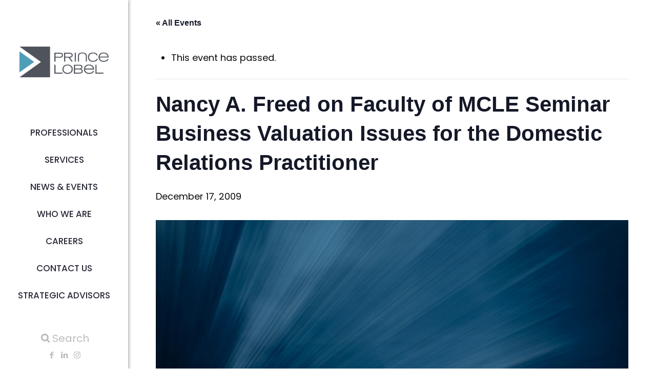

--- FILE ---
content_type: text/css
request_url: https://princelobel.com/wp-content/uploads/betheme/css/post-32775.css?ver=1768875462
body_size: -53
content:
.mcb-section .mcb-wrap .mcb-item-nnvfo14l .column_attr{text-align:center;}.mcb-section .mcb-wrap-grid.mcb-wrap-8mvoc6sq > .mcb-wrap-inner-8mvoc6sq{grid-template-columns:repeat(3, 1fr);}section.mcb-section-t0wplfhm .mcb-section-inner-t0wplfhm{justify-content:center;align-items:center;}section.mcb-section-t0wplfhm{background-color:#FFFFFF;padding-top:35px;border-style:solid;border-color:#727272;border-width:1px 0 0 0;}.mcb-section .mcb-wrap-vh46toom .mcb-wrap-inner-vh46toom{justify-content:center;align-items:flex-end;}section.mcb-section-efp25pbh .mcb-section-inner-efp25pbh{justify-content:center;align-items:center;}section.mcb-section-efp25pbh{background-color:#FFFFFF;padding-bottom:15px;border-style:none;border-color:#727272;border-width:1px 0 0 0;}.mcb-section .mcb-wrap .mcb-item-v5wzz51 .column_attr{font-size:14px;line-height:19px;text-align:right;}section.mcb-section-k94z57wa{background-color:#4B4F58;padding-top:30px;z-index:999;}@media(max-width: 767px){.mcb-section .mcb-wrap .mcb-item-170y5dmg .mcb-column-inner-170y5dmg{text-align:center;}.mcb-section .mcb-wrap .mcb-item-ele2njv .mcb-column-inner-ele2njv{text-align:center;margin-right:10%;margin-left:10%;}.mcb-section .mcb-wrap .mcb-item-a71ga1y7 .column_attr{text-align:center;}.mcb-section .mcb-wrap .mcb-item-cm1uy1c .column_attr{text-align:center;}.mcb-section .mcb-wrap .mcb-item-b2b9417 .column_attr{text-align:center;}.mcb-section .mcb-wrap .mcb-item-v5wzz51 .column_attr{text-align:center;}.mcb-section .mcb-wrap-tsw59avi > .mcb-wrap-inner-tsw59avi{justify-content:center;}}